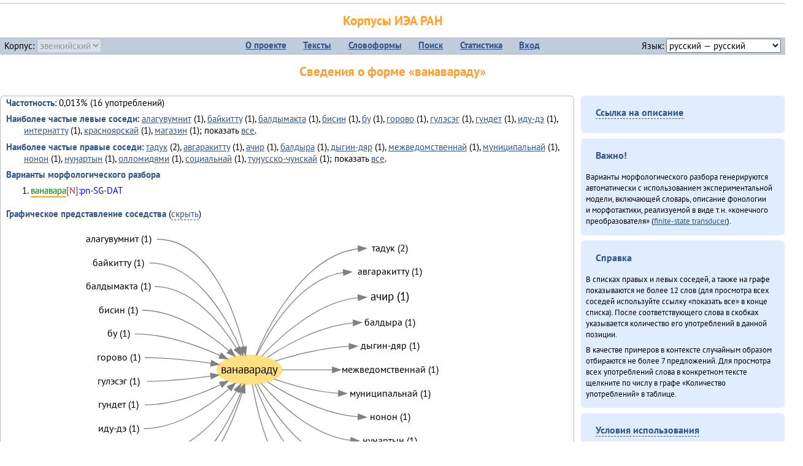

--- FILE ---
content_type: text/html; charset=UTF-8
request_url: https://corpora.iea.ras.ru/corpora/describe_word.php?lang_code=evn&wf_kind=normalised&word=%D0%B2%D0%B0%D0%BD%D0%B0%D0%B2%D0%B0%D1%80%D0%B0%D0%B4%D1%83&b=l&prev=%D0%B0%D1%87%D0%B8%D1%80
body_size: 43600
content:

<!DOCTYPE html>
<html>
<head>
	<meta name="Content-Type" content="text/html; charset=utf-8">
	<title>Корпусы ИЭА&nbsp;РАН — Сведения о форме «ванавараду»</title>
	<!--base href="/corpora/"-->
	<link rel="icon" type="image/png" href="images/favicon.ico">
	<link rel="stylesheet" type="text/css" href="style/jquery-ui/smoothness/jquery-ui.css">
	<link rel="stylesheet" type="text/css" href="style/fonts.css">
	<link rel="stylesheet" type="text/css" href="style/main.css">
	<link rel="stylesheet" type="text/css" href="style/menu.css">
	<link rel="stylesheet" type="text/css" href="style/tables.css">
	<script type="text/javascript" language="javascript" src="javascript/jquery.js"></script>
	<script type="text/javascript" language="javascript" src="javascript/jquery.easing.js"></script>
	<script type="text/javascript" language="javascript" src="javascript/jquery-ui.js"></script>
	<script type="text/javascript" language="javascript" src="javascript/functions.js"></script>
</head>
<body>
<!--Начало видимой страницы-->
<div id="header"><h1><a style="color: inherit; text-decoration: none;" href="./" title="Переход к начальной странице">Корпусы ИЭА&nbsp;РАН</a></h1>
<table id="menu">
<tr>
	<td style="width: 22%; padding-left: 0.5em; text-align: left;">Корпус:&nbsp;<form style="display: inline;" action="/corpora/describe_word.php" method="post"><select name="lang_code" onchange="submit();" disabled><option value="yrk">ненецкий</option><option value="atv">телеутский</option><option value="cjs">шорский</option><option value="evn" selected>эвенкийский</option></select></form></td>
	<td>
	<!--Содержимое выпадающих меню-->
	<ul>
		<li><a href="./">О&nbsp;проекте</a><ul>
			<li><a href="structure.php">Структура&nbsp;корпуса</a></li>
			<li><a href="news.php">Новости</a></li>
			<li><a href="authors.php">Об&nbsp;авторах</a></li>
		</ul></li>
		<li><a href="texts.php">Тексты</a></li>
		<li><a href="wordforms.php">Словоформы</a><ul>
					<li><a href="compare.php">сравнение списков</a></li>
					<li><a href="concordance.php">конкорданс</a></li>
		</ul></li>
		<li><a href="search.php">Поиск</a><ul>
			<li><a href="search_lexgram.php">лексико-грамматический</a></li>
			<li><a href="compare_texts.php">пар предложений</a></li>
		</ul></li>
		<li><a href="statistics.php">Статистика</a></li>
		<li><!--Вход для администраторов--><a href="login.php?return=/corpora/describe_word.php?lang_code=evn&amp;wf_kind=normalised&amp;word=%D0%B2%D0%B0%D0%BD%D0%B0%D0%B2%D0%B0%D1%80%D0%B0%D0%B4%D1%83&amp;b=l&amp;prev=%D0%B0%D1%87%D0%B8%D1%80">Вход</a></li>
	</ul></td>
	<td style="width: 22%; padding-right: 0.5em; text-align: right;">Язык:&nbsp;<form style="display: inline;" action="/corpora/describe_word.php" method="post"><select name="iface_lang" onchange="submit();"><option value="eng">английский — English</option><option value="rus" selected>русский — русский</option><option value="yrk">ненецкий — ненэця’ вада</option></select></form></td>
</tr>
</table>
<h1>Сведения о форме «ванавараду»</h1></div><div id="main">
	<div class="text_block">
<p class="desc_item"><strong>Частотность</strong>: 0,013% (16&nbsp;употреблений)</p><p class="desc_item"><strong>Наиболее частые левые соседи</strong>: <a href="describe_word.php?lang_code=evn&wf_kind=normalised&word=%D0%B0%D0%BB%D0%B0%D0%B3%D1%83%D0%B2%D1%83%D0%BC%D0%BD%D0%B8%D1%82&b=l&prev=%D0%B2%D0%B0%D0%BD%D0%B0%D0%B2%D0%B0%D1%80%D0%B0%D0%B4%D1%83" title="Сведения о слове (в этом окне)">алагувумнит</a>&nbsp;(1), <a href="describe_word.php?lang_code=evn&wf_kind=normalised&word=%D0%B1%D0%B0%D0%B9%D0%BA%D0%B8%D1%82%D1%82%D1%83&b=l&prev=%D0%B2%D0%B0%D0%BD%D0%B0%D0%B2%D0%B0%D1%80%D0%B0%D0%B4%D1%83" title="Сведения о слове (в этом окне)">байкитту</a>&nbsp;(1), <a href="describe_word.php?lang_code=evn&wf_kind=normalised&word=%D0%B1%D0%B0%D0%BB%D0%B4%D1%8B%D0%BC%D0%B0%D0%BA%D1%82%D0%B0&b=l&prev=%D0%B2%D0%B0%D0%BD%D0%B0%D0%B2%D0%B0%D1%80%D0%B0%D0%B4%D1%83" title="Сведения о слове (в этом окне)">балдымакта</a>&nbsp;(1), <a href="describe_word.php?lang_code=evn&wf_kind=normalised&word=%D0%B1%D0%B8%D1%81%D0%B8%D0%BD&b=l&prev=%D0%B2%D0%B0%D0%BD%D0%B0%D0%B2%D0%B0%D1%80%D0%B0%D0%B4%D1%83" title="Сведения о слове (в этом окне)">бисин</a>&nbsp;(1), <a href="describe_word.php?lang_code=evn&wf_kind=normalised&word=%D0%B1%D1%83&b=l&prev=%D0%B2%D0%B0%D0%BD%D0%B0%D0%B2%D0%B0%D1%80%D0%B0%D0%B4%D1%83" title="Сведения о слове (в этом окне)">бу</a>&nbsp;(1), <a href="describe_word.php?lang_code=evn&wf_kind=normalised&word=%D0%B3%D0%BE%D1%80%D0%BE%D0%B2%D0%BE&b=l&prev=%D0%B2%D0%B0%D0%BD%D0%B0%D0%B2%D0%B0%D1%80%D0%B0%D0%B4%D1%83" title="Сведения о слове (в этом окне)">горово</a>&nbsp;(1), <a href="describe_word.php?lang_code=evn&wf_kind=normalised&word=%D0%B3%D1%83%D0%BB%D1%8D%D1%81%D1%8D%D0%B3&b=l&prev=%D0%B2%D0%B0%D0%BD%D0%B0%D0%B2%D0%B0%D1%80%D0%B0%D0%B4%D1%83" title="Сведения о слове (в этом окне)">гулэсэг</a>&nbsp;(1), <a href="describe_word.php?lang_code=evn&wf_kind=normalised&word=%D0%B3%D1%83%D0%BD%D0%B4%D0%B5%D1%82&b=l&prev=%D0%B2%D0%B0%D0%BD%D0%B0%D0%B2%D0%B0%D1%80%D0%B0%D0%B4%D1%83" title="Сведения о слове (в этом окне)">гундет</a>&nbsp;(1), <a href="describe_word.php?lang_code=evn&wf_kind=normalised&word=%D0%B8%D0%B4%D1%83-%D0%B4%D1%8D&b=l&prev=%D0%B2%D0%B0%D0%BD%D0%B0%D0%B2%D0%B0%D1%80%D0%B0%D0%B4%D1%83" title="Сведения о слове (в этом окне)">иду-дэ</a>&nbsp;(1), <a href="describe_word.php?lang_code=evn&wf_kind=normalised&word=%D0%B8%D0%BD%D1%82%D0%B5%D1%80%D0%BD%D0%B0%D1%82%D1%82%D1%83&b=l&prev=%D0%B2%D0%B0%D0%BD%D0%B0%D0%B2%D0%B0%D1%80%D0%B0%D0%B4%D1%83" title="Сведения о слове (в этом окне)">интернатту</a>&nbsp;(1), <a href="describe_word.php?lang_code=evn&wf_kind=normalised&word=%D0%BA%D1%80%D0%B0%D1%81%D0%BD%D0%BE%D1%8F%D1%80%D1%81%D0%BA%D0%B0%D0%B9&b=l&prev=%D0%B2%D0%B0%D0%BD%D0%B0%D0%B2%D0%B0%D1%80%D0%B0%D0%B4%D1%83" title="Сведения о слове (в этом окне)">красноярскай</a>&nbsp;(1), <a href="describe_word.php?lang_code=evn&wf_kind=normalised&word=%D0%BC%D0%B0%D0%B3%D0%B0%D0%B7%D0%B8%D0%BD&b=l&prev=%D0%B2%D0%B0%D0%BD%D0%B0%D0%B2%D0%B0%D1%80%D0%B0%D0%B4%D1%83" title="Сведения о слове (в этом окне)">магазин</a>&nbsp;(1); показать <a href="neighbours.php?dist=-1&rl=-1&limit=1&text0=0&word=%D0%B2%D0%B0%D0%BD%D0%B0%D0%B2%D0%B0%D1%80%D0%B0%D0%B4%D1%83" target="_blank" title="В новом окне">все</a>.</p><p class="desc_item"><strong>Наиболее частые правые соседи</strong>: <a href="describe_word.php?lang_code=evn&wf_kind=normalised&word=%D1%82%D0%B0%D0%B4%D1%83%D0%BA&b=r&prev=%D0%B2%D0%B0%D0%BD%D0%B0%D0%B2%D0%B0%D1%80%D0%B0%D0%B4%D1%83" title="Сведения о слове (в этом окне)">тадук</a>&nbsp;(2), <a href="describe_word.php?lang_code=evn&wf_kind=normalised&word=%D0%B0%D0%B2%D0%B3%D0%B0%D1%80%D0%B0%D0%BA%D0%B8%D1%82%D1%82%D1%83&b=r&prev=%D0%B2%D0%B0%D0%BD%D0%B0%D0%B2%D0%B0%D1%80%D0%B0%D0%B4%D1%83" title="Сведения о слове (в этом окне)">авгаракитту</a>&nbsp;(1), <a href="describe_word.php?lang_code=evn&wf_kind=normalised&word=%D0%B0%D1%87%D0%B8%D1%80&b=r&prev=%D0%B2%D0%B0%D0%BD%D0%B0%D0%B2%D0%B0%D1%80%D0%B0%D0%B4%D1%83" title="Сведения о слове (в этом окне)">ачир</a>&nbsp;(1), <a href="describe_word.php?lang_code=evn&wf_kind=normalised&word=%D0%B1%D0%B0%D0%BB%D0%B4%D1%8B%D1%80%D0%B0&b=r&prev=%D0%B2%D0%B0%D0%BD%D0%B0%D0%B2%D0%B0%D1%80%D0%B0%D0%B4%D1%83" title="Сведения о слове (в этом окне)">балдыра</a>&nbsp;(1), <a href="describe_word.php?lang_code=evn&wf_kind=normalised&word=%D0%B4%D1%8B%D0%B3%D0%B8%D0%BD-%D0%B4%D1%8F%D1%80&b=r&prev=%D0%B2%D0%B0%D0%BD%D0%B0%D0%B2%D0%B0%D1%80%D0%B0%D0%B4%D1%83" title="Сведения о слове (в этом окне)">дыгин-дяр</a>&nbsp;(1), <a href="describe_word.php?lang_code=evn&wf_kind=normalised&word=%D0%BC%D0%B5%D0%B6%D0%B2%D0%B5%D0%B4%D0%BE%D0%BC%D1%81%D1%82%D0%B2%D0%B5%D0%BD%D0%BD%D0%B0%D0%B9&b=r&prev=%D0%B2%D0%B0%D0%BD%D0%B0%D0%B2%D0%B0%D1%80%D0%B0%D0%B4%D1%83" title="Сведения о слове (в этом окне)">межведомственнай</a>&nbsp;(1), <a href="describe_word.php?lang_code=evn&wf_kind=normalised&word=%D0%BC%D1%83%D0%BD%D0%B8%D1%86%D0%B8%D0%BF%D0%B0%D0%BB%D1%8C%D0%BD%D0%B0%D0%B9&b=r&prev=%D0%B2%D0%B0%D0%BD%D0%B0%D0%B2%D0%B0%D1%80%D0%B0%D0%B4%D1%83" title="Сведения о слове (в этом окне)">муниципальнай</a>&nbsp;(1), <a href="describe_word.php?lang_code=evn&wf_kind=normalised&word=%D0%BD%D0%BE%D0%BD%D0%BE%D0%BD&b=r&prev=%D0%B2%D0%B0%D0%BD%D0%B0%D0%B2%D0%B0%D1%80%D0%B0%D0%B4%D1%83" title="Сведения о слове (в этом окне)">нонон</a>&nbsp;(1), <a href="describe_word.php?lang_code=evn&wf_kind=normalised&word=%D0%BD%D1%83%D3%88%D0%B0%D1%80%D1%82%D1%8B%D0%BD&b=r&prev=%D0%B2%D0%B0%D0%BD%D0%B0%D0%B2%D0%B0%D1%80%D0%B0%D0%B4%D1%83" title="Сведения о слове (в этом окне)">нуӈартын</a>&nbsp;(1), <a href="describe_word.php?lang_code=evn&wf_kind=normalised&word=%D0%BE%D0%BB%D0%BB%D0%BE%D0%BC%D0%B8%D0%B4%D1%8F%D0%BC%D0%B8&b=r&prev=%D0%B2%D0%B0%D0%BD%D0%B0%D0%B2%D0%B0%D1%80%D0%B0%D0%B4%D1%83" title="Сведения о слове (в этом окне)">олломидями</a>&nbsp;(1), <a href="describe_word.php?lang_code=evn&wf_kind=normalised&word=%D1%81%D0%BE%D1%86%D0%B8%D0%B0%D0%BB%D1%8C%D0%BD%D0%B0%D0%B9&b=r&prev=%D0%B2%D0%B0%D0%BD%D0%B0%D0%B2%D0%B0%D1%80%D0%B0%D0%B4%D1%83" title="Сведения о слове (в этом окне)">социальнай</a>&nbsp;(1), <a href="describe_word.php?lang_code=evn&wf_kind=normalised&word=%D1%82%D1%83%D3%88%D1%83%D1%81%D1%81%D0%BA%D0%BE-%D1%87%D1%83%D0%BD%D1%81%D0%BA%D0%B0%D0%B9&b=r&prev=%D0%B2%D0%B0%D0%BD%D0%B0%D0%B2%D0%B0%D1%80%D0%B0%D0%B4%D1%83" title="Сведения о слове (в этом окне)">туӈусско-чунскай</a>&nbsp;(1); показать <a href="neighbours.php?dist=1&rl=1&limit=1&text0=0&word=%D0%B2%D0%B0%D0%BD%D0%B0%D0%B2%D0%B0%D1%80%D0%B0%D0%B4%D1%83" target="_blank" title="В новом окне">все</a>.</p><p class="desc_item"><strong>Варианты морфологического разбора</strong></p><ol><li class="analysis">ванавара[N]:pn-SG-DAT</li></ol><br><p class="desc_item"><strong>Графическое представление соседства</strong> (<a id="graph_a" class="samepage" onclick="toggleBlockDisplay('graph', 'graph_a');">скрыть</a>)</p><div id="graph" class="svg" align="center"><a name="graph"></a><?xml version="1.0" encoding="UTF-8" standalone="no"?>
<!DOCTYPE svg PUBLIC "-//W3C//DTD SVG 1.1//EN"
 "http://www.w3.org/Graphics/SVG/1.1/DTD/svg11.dtd">
<!-- Generated by graphviz version 6.0.1 (20220911.1526)
 -->
<!-- Title: G Pages: 1 -->
<svg width="449pt" height="370pt"
 viewBox="0.00 0.00 449.13 370.40" xmlns="http://www.w3.org/2000/svg" xmlns:xlink="http://www.w3.org/1999/xlink">
<g id="graph0" class="graph" transform="scale(1 1) rotate(0) translate(4 366.4)">
<title>G</title>
<polygon fill="white" stroke="none" points="-4,4 -4,-366.4 445.13,-366.4 445.13,4 -4,4"/>
<!-- ванавараду -->
<g id="node1" class="node">
<title>ванавараду</title>
<ellipse fill="#ffe080" stroke="#ffe080" cx="208.57" cy="-188.2" rx="39.65" ry="18"/>
<text text-anchor="middle" x="208.57" y="-184" font-family="PT Sans" font-size="14.00">ванавараду</text>
</g>
<!-- тадукr -->
<g id="node14" class="node">
<title>тадукr</title>
<g id="a_node14"><a xlink:href="/corpora/describe_word.php?word=%D1%82%D0%B0%D0%B4%D1%83%D0%BA&amp;b=r&amp;prev=%D0%B2%D0%B0%D0%BD%D0%B0%D0%B2%D0%B0%D1%80%D0%B0%D0%B4%D1%83#graph" xlink:title="тадук (2)">
<text text-anchor="middle" x="380.64" y="-333.6" font-family="PT Sans" font-size="12.00">тадук (2)</text>
</a>
</g>
</g>
<!-- ванавараду&#45;&gt;тадукr -->
<g id="edge13" class="edge">
<title>ванавараду&#45;&gt;тадукr:w</title>
<path fill="none" stroke="grey" d="M216.47,-205.88C232.37,-243.42 275.31,-328.35 341.29,-336.56"/>
<polygon fill="grey" stroke="grey" points="341.44,-340.08 351.64,-337.2 341.87,-333.09 341.44,-340.08"/>
</g>
<!-- авгаракиттуr -->
<g id="node15" class="node">
<title>авгаракиттуr</title>
<g id="a_node15"><a xlink:href="/corpora/describe_word.php?word=%D0%B0%D0%B2%D0%B3%D0%B0%D1%80%D0%B0%D0%BA%D0%B8%D1%82%D1%82%D1%83&amp;b=r&amp;prev=%D0%B2%D0%B0%D0%BD%D0%B0%D0%B2%D0%B0%D1%80%D0%B0%D0%B4%D1%83#graph" xlink:title="авгаракитту (1)">
<text text-anchor="middle" x="380.64" y="-304.6" font-family="PT Sans" font-size="12.00">авгаракитту (1)</text>
</a>
</g>
</g>
<!-- ванавараду&#45;&gt;авгаракиттуr -->
<g id="edge14" class="edge">
<title>ванавараду&#45;&gt;авгаракиттуr:w</title>
<path fill="none" stroke="grey" d="M217.64,-205.91C233.25,-237.33 270.75,-300.25 323.59,-307.51"/>
<polygon fill="grey" stroke="grey" points="323.42,-311.01 333.64,-308.2 323.9,-304.02 323.42,-311.01"/>
</g>
<!-- ачирr -->
<g id="node16" class="node">
<title>ачирr</title>
<g id="a_node16"><a xlink:href="/corpora/describe_word.php?word=%D0%B0%D1%87%D0%B8%D1%80&amp;b=r&amp;prev=%D0%B2%D0%B0%D0%BD%D0%B0%D0%B2%D0%B0%D1%80%D0%B0%D0%B4%D1%83#graph" xlink:title="ачир (1)">
<text text-anchor="middle" x="380.64" y="-273" font-family="PT Sans" font-size="14.00">ачир (1)</text>
</a>
</g>
</g>
<!-- ванавараду&#45;&gt;ачирr -->
<g id="edge15" class="edge">
<title>ванавараду&#45;&gt;ачирr:w</title>
<path fill="none" stroke="grey" d="M223.86,-204.94C246.09,-229.11 291.62,-271.47 341.59,-276.67"/>
<polygon fill="grey" stroke="grey" points="341.47,-280.17 351.64,-277.2 341.83,-273.18 341.47,-280.17"/>
</g>
<!-- балдыраr -->
<g id="node17" class="node">
<title>балдыраr</title>
<g id="a_node17"><a xlink:href="/corpora/describe_word.php?word=%D0%B1%D0%B0%D0%BB%D0%B4%D1%8B%D1%80%D0%B0&amp;b=r&amp;prev=%D0%B2%D0%B0%D0%BD%D0%B0%D0%B2%D0%B0%D1%80%D0%B0%D0%B4%D1%83#graph" xlink:title="балдыра (1)">
<text text-anchor="middle" x="380.64" y="-242.6" font-family="PT Sans" font-size="12.00">балдыра (1)</text>
</a>
</g>
</g>
<!-- ванавараду&#45;&gt;балдыраr -->
<g id="edge16" class="edge">
<title>ванавараду&#45;&gt;балдыраr:w</title>
<path fill="none" stroke="grey" d="M230.54,-203.44C254.34,-219.31 295.14,-242.35 335.63,-245.77"/>
<polygon fill="grey" stroke="grey" points="335.49,-249.27 345.64,-246.2 335.79,-242.27 335.49,-249.27"/>
</g>
<!-- дыгин&#45;дярr -->
<g id="node18" class="node">
<title>дыгин&#45;дярr</title>
<g id="a_node18"><a xlink:href="/corpora/describe_word.php?word=%D0%B4%D1%8B%D0%B3%D0%B8%D0%BD-%D0%B4%D1%8F%D1%80&amp;b=r&amp;prev=%D0%B2%D0%B0%D0%BD%D0%B0%D0%B2%D0%B0%D1%80%D0%B0%D0%B4%D1%83#graph" xlink:title="дыгин&#45;дяр (1)">
<text text-anchor="middle" x="380.64" y="-213.6" font-family="PT Sans" font-size="12.00">дыгин&#45;дяр (1)</text>
</a>
</g>
</g>
<!-- ванавараду&#45;&gt;дыгин&#45;дярr -->
<g id="edge17" class="edge">
<title>ванавараду&#45;&gt;дыгин&#45;дярr:w</title>
<path fill="none" stroke="grey" d="M240.39,-199C264.12,-206.44 298.18,-215.27 330.29,-216.93"/>
<polygon fill="grey" stroke="grey" points="330.55,-220.43 340.64,-217.2 330.73,-213.44 330.55,-220.43"/>
</g>
<!-- межведомственнайr -->
<g id="node19" class="node">
<title>межведомственнайr</title>
<g id="a_node19"><a xlink:href="/corpora/describe_word.php?word=%D0%BC%D0%B5%D0%B6%D0%B2%D0%B5%D0%B4%D0%BE%D0%BC%D1%81%D1%82%D0%B2%D0%B5%D0%BD%D0%BD%D0%B0%D0%B9&amp;b=r&amp;prev=%D0%B2%D0%B0%D0%BD%D0%B0%D0%B2%D0%B0%D1%80%D0%B0%D0%B4%D1%83#graph" xlink:title="межведомственнай (1)">
<text text-anchor="middle" x="380.64" y="-184.6" font-family="PT Sans" font-size="12.00">межведомственнай (1)</text>
</a>
</g>
</g>
<!-- ванавараду&#45;&gt;межведомственнайr -->
<g id="edge18" class="edge">
<title>ванавараду&#45;&gt;межведомственнайr:w</title>
<path fill="none" stroke="grey" d="M248.2,-188.2C266.45,-188.2 288.81,-188.2 309.91,-188.2"/>
<polygon fill="grey" stroke="grey" points="310.14,-191.7 320.14,-188.2 310.14,-184.7 310.14,-191.7"/>
</g>
<!-- муниципальнайr -->
<g id="node20" class="node">
<title>муниципальнайr</title>
<g id="a_node20"><a xlink:href="/corpora/describe_word.php?word=%D0%BC%D1%83%D0%BD%D0%B8%D1%86%D0%B8%D0%BF%D0%B0%D0%BB%D1%8C%D0%BD%D0%B0%D0%B9&amp;b=r&amp;prev=%D0%B2%D0%B0%D0%BD%D0%B0%D0%B2%D0%B0%D1%80%D0%B0%D0%B4%D1%83#graph" xlink:title="муниципальнай (1)">
<text text-anchor="middle" x="380.64" y="-155.6" font-family="PT Sans" font-size="12.00">муниципальнай (1)</text>
</a>
</g>
</g>
<!-- ванавараду&#45;&gt;муниципальнайr -->
<g id="edge19" class="edge">
<title>ванавараду&#45;&gt;муниципальнайr:w</title>
<path fill="none" stroke="grey" d="M239.16,-176.74C260.17,-169.52 289.49,-161.25 317.42,-159.52"/>
<polygon fill="grey" stroke="grey" points="317.75,-163.02 327.64,-159.2 317.53,-156.02 317.75,-163.02"/>
</g>
<!-- нононr -->
<g id="node21" class="node">
<title>нононr</title>
<g id="a_node21"><a xlink:href="/corpora/describe_word.php?word=%D0%BD%D0%BE%D0%BD%D0%BE%D0%BD&amp;b=r&amp;prev=%D0%B2%D0%B0%D0%BD%D0%B0%D0%B2%D0%B0%D1%80%D0%B0%D0%B4%D1%83#graph" xlink:title="нонон (1)">
<text text-anchor="middle" x="380.64" y="-126.6" font-family="PT Sans" font-size="12.00">нонон (1)</text>
</a>
</g>
</g>
<!-- ванавараду&#45;&gt;нононr -->
<g id="edge20" class="edge">
<title>ванавараду&#45;&gt;нононr:w</title>
<path fill="none" stroke="grey" d="M231.08,-173.26C256,-157.35 299.06,-133.99 341.46,-130.61"/>
<polygon fill="grey" stroke="grey" points="341.79,-134.1 351.64,-130.2 341.5,-127.11 341.79,-134.1"/>
</g>
<!-- нуӈартынr -->
<g id="node22" class="node">
<title>нуӈартынr</title>
<g id="a_node22"><a xlink:href="/corpora/describe_word.php?word=%D0%BD%D1%83%D3%88%D0%B0%D1%80%D1%82%D1%8B%D0%BD&amp;b=r&amp;prev=%D0%B2%D0%B0%D0%BD%D0%B0%D0%B2%D0%B0%D1%80%D0%B0%D0%B4%D1%83#graph" xlink:title="нуӈартын (1)">
<text text-anchor="middle" x="380.64" y="-97.6" font-family="PT Sans" font-size="12.00">нуӈартын (1)</text>
</a>
</g>
</g>
<!-- ванавараду&#45;&gt;нуӈартынr -->
<g id="edge21" class="edge">
<title>ванавараду&#45;&gt;нуӈартынr:w</title>
<path fill="none" stroke="grey" d="M223.17,-171.43C243.85,-147.82 285.78,-107.08 332.58,-101.78"/>
<polygon fill="grey" stroke="grey" points="332.85,-105.27 342.64,-101.2 332.45,-98.28 332.85,-105.27"/>
</g>
<!-- олломидямиr -->
<g id="node23" class="node">
<title>олломидямиr</title>
<g id="a_node23"><a xlink:href="/corpora/describe_word.php?word=%D0%BE%D0%BB%D0%BB%D0%BE%D0%BC%D0%B8%D0%B4%D1%8F%D0%BC%D0%B8&amp;b=r&amp;prev=%D0%B2%D0%B0%D0%BD%D0%B0%D0%B2%D0%B0%D1%80%D0%B0%D0%B4%D1%83#graph" xlink:title="олломидями (1)">
<text text-anchor="middle" x="380.64" y="-68.6" font-family="PT Sans" font-size="12.00">олломидями (1)</text>
</a>
</g>
</g>
<!-- ванавараду&#45;&gt;олломидямиr -->
<g id="edge22" class="edge">
<title>ванавараду&#45;&gt;олломидямиr:w</title>
<path fill="none" stroke="grey" d="M218.39,-170.58C235,-140.03 274.04,-79.81 326.65,-72.86"/>
<polygon fill="grey" stroke="grey" points="326.89,-76.35 336.64,-72.2 326.43,-69.37 326.89,-76.35"/>
</g>
<!-- социальнайr -->
<g id="node24" class="node">
<title>социальнайr</title>
<g id="a_node24"><a xlink:href="/corpora/describe_word.php?word=%D1%81%D0%BE%D1%86%D0%B8%D0%B0%D0%BB%D1%8C%D0%BD%D0%B0%D0%B9&amp;b=r&amp;prev=%D0%B2%D0%B0%D0%BD%D0%B0%D0%B2%D0%B0%D1%80%D0%B0%D0%B4%D1%83#graph" xlink:title="социальнай (1)">
<text text-anchor="middle" x="380.64" y="-39.6" font-family="PT Sans" font-size="12.00">социальнай (1)</text>
</a>
</g>
</g>
<!-- ванавараду&#45;&gt;социальнайr -->
<g id="edge23" class="edge">
<title>ванавараду&#45;&gt;социальнайr:w</title>
<path fill="none" stroke="grey" d="M215.54,-170.42C229.07,-133.67 265.7,-52.06 326.65,-43.87"/>
<polygon fill="grey" stroke="grey" points="326.89,-47.36 336.64,-43.2 326.42,-40.37 326.89,-47.36"/>
</g>
<!-- туӈусско&#45;чунскайr -->
<g id="node25" class="node">
<title>туӈусско&#45;чунскайr</title>
<g id="a_node25"><a xlink:href="/corpora/describe_word.php?word=%D1%82%D1%83%D3%88%D1%83%D1%81%D1%81%D0%BA%D0%BE-%D1%87%D1%83%D0%BD%D1%81%D0%BA%D0%B0%D0%B9&amp;b=r&amp;prev=%D0%B2%D0%B0%D0%BD%D0%B0%D0%B2%D0%B0%D1%80%D0%B0%D0%B4%D1%83#graph" xlink:title="туӈусско&#45;чунскай (1)">
<text text-anchor="middle" x="380.64" y="-10.6" font-family="PT Sans" font-size="12.00">туӈусско&#45;чунскай (1)</text>
</a>
</g>
</g>
<!-- ванавараду&#45;&gt;туӈусско&#45;чунскайr -->
<g id="edge24" class="edge">
<title>ванавараду&#45;&gt;туӈусско&#45;чунскайr:w</title>
<path fill="none" stroke="grey" d="M212.25,-170.23C219.64,-127.86 244.3,-24.51 310.13,-14.92"/>
<polygon fill="grey" stroke="grey" points="310.41,-18.41 320.14,-14.2 309.91,-11.42 310.41,-18.41"/>
</g>
<!-- алагувумнитl -->
<g id="node2" class="node">
<title>алагувумнитl</title>
<g id="a_node2"><a xlink:href="/corpora/describe_word.php?word=%D0%B0%D0%BB%D0%B0%D0%B3%D1%83%D0%B2%D1%83%D0%BC%D0%BD%D0%B8%D1%82&amp;b=l&amp;prev=%D0%B2%D0%B0%D0%BD%D0%B0%D0%B2%D0%B0%D1%80%D0%B0%D0%B4%D1%83#graph" xlink:title="алагувумнит (1)">
<text text-anchor="middle" x="48.5" y="-344.6" font-family="PT Sans" font-size="12.00">алагувумнит (1)</text>
</a>
</g>
</g>
<!-- алагувумнитl&#45;&gt;ванавараду -->
<g id="edge1" class="edge">
<title>алагувумнитl:e&#45;&gt;ванавараду</title>
<path fill="none" stroke="grey" d="M95.5,-348.2C159.21,-348.2 189.76,-262.03 201.52,-216.17"/>
<polygon fill="grey" stroke="grey" points="204.97,-216.79 203.93,-206.24 198.16,-215.13 204.97,-216.79"/>
</g>
<!-- байкиттуl -->
<g id="node3" class="node">
<title>байкиттуl</title>
<g id="a_node3"><a xlink:href="/corpora/describe_word.php?word=%D0%B1%D0%B0%D0%B9%D0%BA%D0%B8%D1%82%D1%82%D1%83&amp;b=l&amp;prev=%D0%B2%D0%B0%D0%BD%D0%B0%D0%B2%D0%B0%D1%80%D0%B0%D0%B4%D1%83#graph" xlink:title="байкитту (1)">
<text text-anchor="middle" x="48.5" y="-315.6" font-family="PT Sans" font-size="12.00">байкитту (1)</text>
</a>
</g>
</g>
<!-- байкиттуl&#45;&gt;ванавараду -->
<g id="edge2" class="edge">
<title>байкиттуl:e&#45;&gt;ванавараду</title>
<path fill="none" stroke="grey" d="M86.5,-319.2C142.5,-319.2 179.8,-253.83 196.87,-215.45"/>
<polygon fill="grey" stroke="grey" points="200.25,-216.44 200.96,-205.87 193.81,-213.69 200.25,-216.44"/>
</g>
<!-- балдымактаl -->
<g id="node4" class="node">
<title>балдымактаl</title>
<g id="a_node4"><a xlink:href="/corpora/describe_word.php?word=%D0%B1%D0%B0%D0%BB%D0%B4%D1%8B%D0%BC%D0%B0%D0%BA%D1%82%D0%B0&amp;b=l&amp;prev=%D0%B2%D0%B0%D0%BD%D0%B0%D0%B2%D0%B0%D1%80%D0%B0%D0%B4%D1%83#graph" xlink:title="балдымакта (1)">
<text text-anchor="middle" x="48.5" y="-286.6" font-family="PT Sans" font-size="12.00">балдымакта (1)</text>
</a>
</g>
</g>
<!-- балдымактаl&#45;&gt;ванавараду -->
<g id="edge3" class="edge">
<title>балдымактаl:e&#45;&gt;ванавараду</title>
<path fill="none" stroke="grey" d="M92.5,-290.2C137.98,-290.2 173.89,-245.02 192.82,-214.8"/>
<polygon fill="grey" stroke="grey" points="195.98,-216.34 198.15,-205.97 189.99,-212.73 195.98,-216.34"/>
</g>
<!-- бисинl -->
<g id="node5" class="node">
<title>бисинl</title>
<g id="a_node5"><a xlink:href="/corpora/describe_word.php?word=%D0%B1%D0%B8%D1%81%D0%B8%D0%BD&amp;b=l&amp;prev=%D0%B2%D0%B0%D0%BD%D0%B0%D0%B2%D0%B0%D1%80%D0%B0%D0%B4%D1%83#graph" xlink:title="бисин (1)">
<text text-anchor="middle" x="48.5" y="-257.6" font-family="PT Sans" font-size="12.00">бисин (1)</text>
</a>
</g>
</g>
<!-- бисинl&#45;&gt;ванавараду -->
<g id="edge4" class="edge">
<title>бисинl:e&#45;&gt;ванавараду</title>
<path fill="none" stroke="grey" d="M77.5,-261.2C118.68,-261.2 158.88,-233.03 183.44,-211.69"/>
<polygon fill="grey" stroke="grey" points="186.05,-214.05 191.15,-204.76 181.37,-208.85 186.05,-214.05"/>
</g>
<!-- буl -->
<g id="node6" class="node">
<title>буl</title>
<g id="a_node6"><a xlink:href="/corpora/describe_word.php?word=%D0%B1%D1%83&amp;b=l&amp;prev=%D0%B2%D0%B0%D0%BD%D0%B0%D0%B2%D0%B0%D1%80%D0%B0%D0%B4%D1%83#graph" xlink:title="бу (1)">
<text text-anchor="middle" x="48.5" y="-228.6" font-family="PT Sans" font-size="12.00">бу (1)</text>
</a>
</g>
</g>
<!-- буl&#45;&gt;ванавараду -->
<g id="edge5" class="edge">
<title>буl:e&#45;&gt;ванавараду</title>
<path fill="none" stroke="grey" d="M68.5,-232.2C105.31,-232.2 145.15,-218.01 172.72,-205.75"/>
<polygon fill="grey" stroke="grey" points="174.3,-208.87 181.93,-201.52 171.38,-202.51 174.3,-208.87"/>
</g>
<!-- горовоl -->
<g id="node7" class="node">
<title>горовоl</title>
<g id="a_node7"><a xlink:href="/corpora/describe_word.php?word=%D0%B3%D0%BE%D1%80%D0%BE%D0%B2%D0%BE&amp;b=l&amp;prev=%D0%B2%D0%B0%D0%BD%D0%B0%D0%B2%D0%B0%D1%80%D0%B0%D0%B4%D1%83#graph" xlink:title="горово (1)">
<text text-anchor="middle" x="48.5" y="-199.6" font-family="PT Sans" font-size="12.00">горово (1)</text>
</a>
</g>
</g>
<!-- горовоl&#45;&gt;ванавараду -->
<g id="edge6" class="edge">
<title>горовоl:e&#45;&gt;ванавараду</title>
<path fill="none" stroke="grey" d="M80.5,-203.2C107.51,-203.2 137.54,-199.81 161.62,-196.26"/>
<polygon fill="grey" stroke="grey" points="162.2,-199.71 171.55,-194.74 161.13,-192.79 162.2,-199.71"/>
</g>
<!-- гулэсэгl -->
<g id="node8" class="node">
<title>гулэсэгl</title>
<g id="a_node8"><a xlink:href="/corpora/describe_word.php?word=%D0%B3%D1%83%D0%BB%D1%8D%D1%81%D1%8D%D0%B3&amp;b=l&amp;prev=%D0%B2%D0%B0%D0%BD%D0%B0%D0%B2%D0%B0%D1%80%D0%B0%D0%B4%D1%83#graph" xlink:title="гулэсэг (1)">
<text text-anchor="middle" x="48.5" y="-170.6" font-family="PT Sans" font-size="12.00">гулэсэг (1)</text>
</a>
</g>
</g>
<!-- гулэсэгl&#45;&gt;ванавараду -->
<g id="edge7" class="edge">
<title>гулэсэгl:e&#45;&gt;ванавараду</title>
<path fill="none" stroke="grey" d="M83.5,-174.2C109.36,-174.2 138.08,-177.24 161.36,-180.49"/>
<polygon fill="grey" stroke="grey" points="160.91,-183.96 171.31,-181.94 161.92,-177.04 160.91,-183.96"/>
</g>
<!-- гундетl -->
<g id="node9" class="node">
<title>гундетl</title>
<g id="a_node9"><a xlink:href="/corpora/describe_word.php?word=%D0%B3%D1%83%D0%BD%D0%B4%D0%B5%D1%82&amp;b=l&amp;prev=%D0%B2%D0%B0%D0%BD%D0%B0%D0%B2%D0%B0%D1%80%D0%B0%D0%B4%D1%83#graph" xlink:title="гундет (1)">
<text text-anchor="middle" x="48.5" y="-141.6" font-family="PT Sans" font-size="12.00">гундет (1)</text>
</a>
</g>
</g>
<!-- гундетl&#45;&gt;ванавараду -->
<g id="edge8" class="edge">
<title>гундетl:e&#45;&gt;ванавараду</title>
<path fill="none" stroke="grey" d="M80.5,-145.2C113.33,-145.2 148.54,-158.24 173.55,-169.96"/>
<polygon fill="grey" stroke="grey" points="172.09,-173.14 182.61,-174.36 175.14,-166.84 172.09,-173.14"/>
</g>
<!-- иду&#45;дэl -->
<g id="node10" class="node">
<title>иду&#45;дэl</title>
<g id="a_node10"><a xlink:href="/corpora/describe_word.php?word=%D0%B8%D0%B4%D1%83-%D0%B4%D1%8D&amp;b=l&amp;prev=%D0%B2%D0%B0%D0%BD%D0%B0%D0%B2%D0%B0%D1%80%D0%B0%D0%B4%D1%83#graph" xlink:title="иду&#45;дэ (1)">
<text text-anchor="middle" x="48.5" y="-112.6" font-family="PT Sans" font-size="12.00">иду&#45;дэ (1)</text>
</a>
</g>
</g>
<!-- иду&#45;дэl&#45;&gt;ванавараду -->
<g id="edge9" class="edge">
<title>иду&#45;дэl:e&#45;&gt;ванавараду</title>
<path fill="none" stroke="grey" d="M79.5,-116.2C120.06,-116.2 159.65,-143.98 183.82,-165.03"/>
<polygon fill="grey" stroke="grey" points="181.63,-167.77 191.4,-171.86 186.31,-162.57 181.63,-167.77"/>
</g>
<!-- интернаттуl -->
<g id="node11" class="node">
<title>интернаттуl</title>
<g id="a_node11"><a xlink:href="/corpora/describe_word.php?word=%D0%B8%D0%BD%D1%82%D0%B5%D1%80%D0%BD%D0%B0%D1%82%D1%82%D1%83&amp;b=l&amp;prev=%D0%B2%D0%B0%D0%BD%D0%B0%D0%B2%D0%B0%D1%80%D0%B0%D0%B4%D1%83#graph" xlink:title="интернатту (1)">
<text text-anchor="middle" x="48.5" y="-83.6" font-family="PT Sans" font-size="12.00">интернатту (1)</text>
</a>
</g>
</g>
<!-- интернаттуl&#45;&gt;ванавараду -->
<g id="edge10" class="edge">
<title>интернаттуl:e&#45;&gt;ванавараду</title>
<path fill="none" stroke="grey" d="M92.5,-87.2C137.78,-87.2 173.76,-131.94 192.76,-161.86"/>
<polygon fill="grey" stroke="grey" points="189.9,-163.9 198.1,-170.61 195.87,-160.25 189.9,-163.9"/>
</g>
<!-- красноярскайl -->
<g id="node12" class="node">
<title>красноярскайl</title>
<g id="a_node12"><a xlink:href="/corpora/describe_word.php?word=%D0%BA%D1%80%D0%B0%D1%81%D0%BD%D0%BE%D1%8F%D1%80%D1%81%D0%BA%D0%B0%D0%B9&amp;b=l&amp;prev=%D0%B2%D0%B0%D0%BD%D0%B0%D0%B2%D0%B0%D1%80%D0%B0%D0%B4%D1%83#graph" xlink:title="красноярскай (1)">
<text text-anchor="middle" x="48.5" y="-54.6" font-family="PT Sans" font-size="12.00">красноярскай (1)</text>
</a>
</g>
</g>
<!-- красноярскайl&#45;&gt;ванавараду -->
<g id="edge11" class="edge">
<title>красноярскайl:e&#45;&gt;ванавараду</title>
<path fill="none" stroke="grey" d="M96.99,-58.2C150.44,-58.2 183.46,-122.74 198.31,-160.87"/>
<polygon fill="grey" stroke="grey" points="195.09,-162.25 201.86,-170.4 201.65,-159.8 195.09,-162.25"/>
</g>
<!-- магазинl -->
<g id="node13" class="node">
<title>магазинl</title>
<g id="a_node13"><a xlink:href="/corpora/describe_word.php?word=%D0%BC%D0%B0%D0%B3%D0%B0%D0%B7%D0%B8%D0%BD&amp;b=l&amp;prev=%D0%B2%D0%B0%D0%BD%D0%B0%D0%B2%D0%B0%D1%80%D0%B0%D0%B4%D1%83#graph" xlink:title="магазин (1)">
<text text-anchor="middle" x="48.5" y="-25.6" font-family="PT Sans" font-size="12.00">магазин (1)</text>
</a>
</g>
</g>
<!-- магазинl&#45;&gt;ванавараду -->
<g id="edge12" class="edge">
<title>магазинl:e&#45;&gt;ванавараду</title>
<path fill="none" stroke="grey" d="M83.5,-29.2C149.41,-29.2 185.48,-115.19 199.95,-160.69"/>
<polygon fill="grey" stroke="grey" points="196.6,-161.72 202.86,-170.27 203.3,-159.68 196.6,-161.72"/>
</g>
</g>
</svg>
(<a class="samepage" onclick="toggleBlockDisplay('graph', 'graph_a');">скрыть граф</a>)</div><p class="desc_item"><strong>Примеры в&nbsp;контексте</strong> (<a id="kwic_a" class="samepage" onclick="toggleBlockDisplay('kwic', 'kwic_a');">скрыть</a>)</p><div id="kwic" align="center"><a name="kwic"></a><table align="center"><tr><td align="right">… Тутончанала авгарачимнит уӈнэ тадук</td><td style="text-align: center; width: 5em;"><span class="hl_2">ванавараду</td></span><td align="left">авгаракитту хавалча, туг-дэ эсидэлэн…</td><tr><td align="right">Эдук-дэ гундет, тылденэл,</td><td style="text-align: center; width: 5em;"><span class="hl_2">ванавараду</td></span><td align="left">предпринимателил век эвкил муниципал…</td><tr><td align="right"></td><td style="text-align: center; width: 5em;"><span class="hl_2">ванавараду</td></span><td align="left">межведомственнай операция «Балдымакт…</td><tr><td align="right">…к район нуӈнимнилдун надычивун бисин</td><td style="text-align: center; width: 5em;"><span class="hl_2">ванавараду</td></span><td align="left">муниципальнай магазинма аӈами.</td><tr><td align="right"></td><td style="text-align: center; width: 5em;"><span class="hl_2">ванавараду</td></span><td align="left">Мария Ивановна салдыматча таткитнун …</td><tr><td align="right">Эдук гундет, эси дептылэ тэвулвэн</td><td style="text-align: center; width: 5em;"><span class="hl_2">ванавараду</td></span><td align="left">частнай предпринимателил дявучадяра,…</td><tr><td align="right">…у хавалдяча, воспитателит интернатту</td><td style="text-align: center; width: 5em;"><span class="hl_2">ванавараду</td></span><td align="left">тадук Байкитту.</td></table>(<a class="samepage" onclick="toggleBlockDisplay('kwic', 'kwic_a');">скрыть контекст</a>)</div><a name="table"></a><h3>Форма <em>ванавараду</em> встречается в 7 текстах:</h3><table class="listing"><thead><tr><th>Текст</th><th>Количество употреблений</th></tr></thead><tbody><tr><td><a href="describe_text.php?id=118" target="_blank" title="Сведения о тексте (в новом окне)">Ванавараӈи таткиттун юбилей (2013)</a></td><td class="numeric"><a class="samepage wordform" title="Нажмите для просмотра всех употреблений в этом тексте" data-provider="sentences_with_word" data-container="usage" data-word="%D0%B2%D0%B0%D0%BD%D0%B0%D0%B2%D0%B0%D1%80%D0%B0%D0%B4%D1%83" data-id_text="118" data-text="%D0%92%D0%B0%D0%BD%D0%B0%D0%B2%D0%B0%D1%80%D0%B0%D3%88%D0%B8+%D1%82%D0%B0%D1%82%D0%BA%D0%B8%D1%82%D1%82%D1%83%D0%BD+%D1%8E%D0%B1%D0%B8%D0%BB%D0%B5%D0%B9+%282013%29" data-count="2">2</a></td></tr><tr><td><a href="describe_text.php?id=75" target="_blank" title="Сведения о тексте (в новом окне)">Дуннэ баилин. «Бугава дэсутвэт» (2013)</a></td><td class="numeric"><a class="samepage wordform" title="Нажмите для просмотра всех употреблений в этом тексте" data-provider="sentences_with_word" data-container="usage" data-word="%D0%B2%D0%B0%D0%BD%D0%B0%D0%B2%D0%B0%D1%80%D0%B0%D0%B4%D1%83" data-id_text="75" data-text="%D0%94%D1%83%D0%BD%D0%BD%D1%8D+%D0%B1%D0%B0%D0%B8%D0%BB%D0%B8%D0%BD.+%C2%AB%D0%91%D1%83%D0%B3%D0%B0%D0%B2%D0%B0+%D0%B4%D1%8D%D1%81%D1%83%D1%82%D0%B2%D1%8D%D1%82%C2%BB+%282013%29" data-count="1">1</a></td></tr><tr><td><a href="describe_text.php?id=72" target="_blank" title="Сведения о тексте (в новом окне)">Дялит: автоматизация униеду (2013)</a></td><td class="numeric"><a class="samepage wordform" title="Нажмите для просмотра всех употреблений в этом тексте" data-provider="sentences_with_word" data-container="usage" data-word="%D0%B2%D0%B0%D0%BD%D0%B0%D0%B2%D0%B0%D1%80%D0%B0%D0%B4%D1%83" data-id_text="72" data-text="%D0%94%D1%8F%D0%BB%D0%B8%D1%82%3A+%D0%B0%D0%B2%D1%82%D0%BE%D0%BC%D0%B0%D1%82%D0%B8%D0%B7%D0%B0%D1%86%D0%B8%D1%8F+%D1%83%D0%BD%D0%B8%D0%B5%D0%B4%D1%83+%282013%29" data-count="6">6</a></td></tr><tr><td><a href="describe_text.php?id=119" target="_blank" title="Сведения о тексте (в новом окне)">Илмакталду поход (2013)</a></td><td class="numeric"><a class="samepage wordform" title="Нажмите для просмотра всех употреблений в этом тексте" data-provider="sentences_with_word" data-container="usage" data-word="%D0%B2%D0%B0%D0%BD%D0%B0%D0%B2%D0%B0%D1%80%D0%B0%D0%B4%D1%83" data-id_text="119" data-text="%D0%98%D0%BB%D0%BC%D0%B0%D0%BA%D1%82%D0%B0%D0%BB%D0%B4%D1%83+%D0%BF%D0%BE%D1%85%D0%BE%D0%B4+%282013%29" data-count="1">1</a></td></tr><tr><td><a href="describe_text.php?id=130" target="_blank" title="Сведения о тексте (в новом окне)">Северӈи тэгэды гукчанкит историян (2013)</a></td><td class="numeric"><a class="samepage wordform" title="Нажмите для просмотра всех употреблений в этом тексте" data-provider="sentences_with_word" data-container="usage" data-word="%D0%B2%D0%B0%D0%BD%D0%B0%D0%B2%D0%B0%D1%80%D0%B0%D0%B4%D1%83" data-id_text="130" data-text="%D0%A1%D0%B5%D0%B2%D0%B5%D1%80%D3%88%D0%B8+%D1%82%D1%8D%D0%B3%D1%8D%D0%B4%D1%8B+%D0%B3%D1%83%D0%BA%D1%87%D0%B0%D0%BD%D0%BA%D0%B8%D1%82+%D0%B8%D1%81%D1%82%D0%BE%D1%80%D0%B8%D1%8F%D0%BD+%282013%29" data-count="1">1</a></td></tr><tr><td><a href="describe_text.php?id=123" target="_blank" title="Сведения о тексте (в новом окне)">Туруӈи авгарачимнил техникумду 70 анӈанил [1] (2013)</a></td><td class="numeric"><a class="samepage wordform" title="Нажмите для просмотра всех употреблений в этом тексте" data-provider="sentences_with_word" data-container="usage" data-word="%D0%B2%D0%B0%D0%BD%D0%B0%D0%B2%D0%B0%D1%80%D0%B0%D0%B4%D1%83" data-id_text="123" data-text="%D0%A2%D1%83%D1%80%D1%83%D3%88%D0%B8+%D0%B0%D0%B2%D0%B3%D0%B0%D1%80%D0%B0%D1%87%D0%B8%D0%BC%D0%BD%D0%B8%D0%BB+%D1%82%D0%B5%D1%85%D0%BD%D0%B8%D0%BA%D1%83%D0%BC%D0%B4%D1%83+70+%D0%B0%D0%BD%D3%88%D0%B0%D0%BD%D0%B8%D0%BB+%5B1%5D+%282013%29" data-count="1">1</a></td></tr><tr><td><a href="describe_text.php?id=67" target="_blank" title="Сведения о тексте (в новом окне)">Эӈэсил асал (2013)</a></td><td class="numeric"><a class="samepage wordform" title="Нажмите для просмотра всех употреблений в этом тексте" data-provider="sentences_with_word" data-container="usage" data-word="%D0%B2%D0%B0%D0%BD%D0%B0%D0%B2%D0%B0%D1%80%D0%B0%D0%B4%D1%83" data-id_text="67" data-text="%D0%AD%D3%88%D1%8D%D1%81%D0%B8%D0%BB+%D0%B0%D1%81%D0%B0%D0%BB+%282013%29" data-count="4">4</a></td></tr><tr style="font-weight: bold;"><td>Итого</td><td class="numeric">16</td></tr></table></div><div id="usage" style="padding: 0.5em;"></div><script language="javascript" src="javascript/show_example.js"></script>
</div>

<script language="javascript" src="javascript/colorise.js"></script>

<div id="right">
		<div class="text_block"><h3><span class="collapser">Ссылка на описание</span></h3>

<div class="collapsible" style="display: none;">
<p>Используйте
 <a href="describe_word.php?lang_code=evn&wf_kind=normalised&word=%D0%B2%D0%B0%D0%BD%D0%B0%D0%B2%D0%B0%D1%80%D0%B0%D0%B4%D1%83">эту&nbsp;ссылку</a> для&nbsp;добавления в&nbsp;закладки.</p>
</div></div>
	<div class="text_block"><h3>Важно!</h3>

<p>Варианты морфологического разбора генерируются автоматически с&nbsp;использованием экспериментальной модели, включающей словарь, описание фонологии и&nbsp;морфотактики, реализуемой в&nbsp;виде т.н.&nbsp;«конечного преобразователя» (<a href="http://en.wikipedia.org/wiki/Finite_state_transducer" target="_blank">finite-state transducer</a>).
</p>
</div>
	<div class="text_block"><h3>Справка</h3>
<p>В&nbsp;списках правых и&nbsp;левых соседей, а&nbsp;также на&nbsp;графе показываются не&nbsp;более 12 слов (для&nbsp;просмотра всех соседей используйте ссылку «показать&nbsp;все» в&nbsp;конце списка). После соответствующего слова в&nbsp;скобках указывается количество его употреблений в&nbsp;данной позиции.</p>
<!-- Не переводить! -->
<p>В&nbsp;качестве примеров в&nbsp;контексте случайным образом отбираются не&nbsp;более 7&nbsp;предложений. Для&nbsp;просмотра всех употреблений слова в&nbsp;конкретном тексте щелкните по&nbsp;числу в&nbsp;графе «Количество употреблений» в&nbsp;таблице.</p></div>
	<div class="text_block"><h3><span class="collapser">Условия использования</span></h3>

<div class="collapsible">
<p>Вы можете свободно использовать небольшие (как правило, 1—3&nbsp;предложения) отрывки из&nbsp;представленных в&nbsp;корпусе текстов в&nbsp;качестве примеров или иллюстраций.</p>
<p>Если вы хотите воспроизвести в&nbsp;какой-либо форме более крупные фрагменты либо полные тексты, вам необходимо обратиться к&nbsp;руководителю проекта для&nbsp;согласования условий.</p>
<p>При&nbsp;любом использовании материалов сайта обязательна ссылка на&nbsp;«<a href="http://corpora.iea.ras.ru/">Корпусы ИЭА&nbsp;РАН</a>», при&nbsp;цитировании текстов обязательно указывать название и&nbsp;имя исполнителя.</p>
</div></div>
</div><div id="footer">
			&copy;&nbsp;<a href="http://www.iea.ras.ru" target="_blank">ИЭА&nbsp;РАН</a>,&nbsp;МГУ,&nbsp;ТГУ, 2017&nbsp;в рамках работы по проекту «Языковое и&nbsp;этнокультурное разнообразие Южной Сибири в&nbsp;синхронии и&nbsp;диахронии: взаимодействие языков и&nbsp;культур» (грант&nbsp;Правительства&nbsp;РФ&nbsp;П&nbsp;220&nbsp;№14.Y26.31.0014)<br>
			&copy;&nbsp;<a href="http://www.iea.ras.ru" target="_blank">ИЭА&nbsp;РАН</a>, 2011—2014&nbsp;при поддержке программы Президиума РАН «<a href="http://www.corplingran.ru/" target="_blank">Корпусная лингвистика</a>»

		</div>
		</body></html>